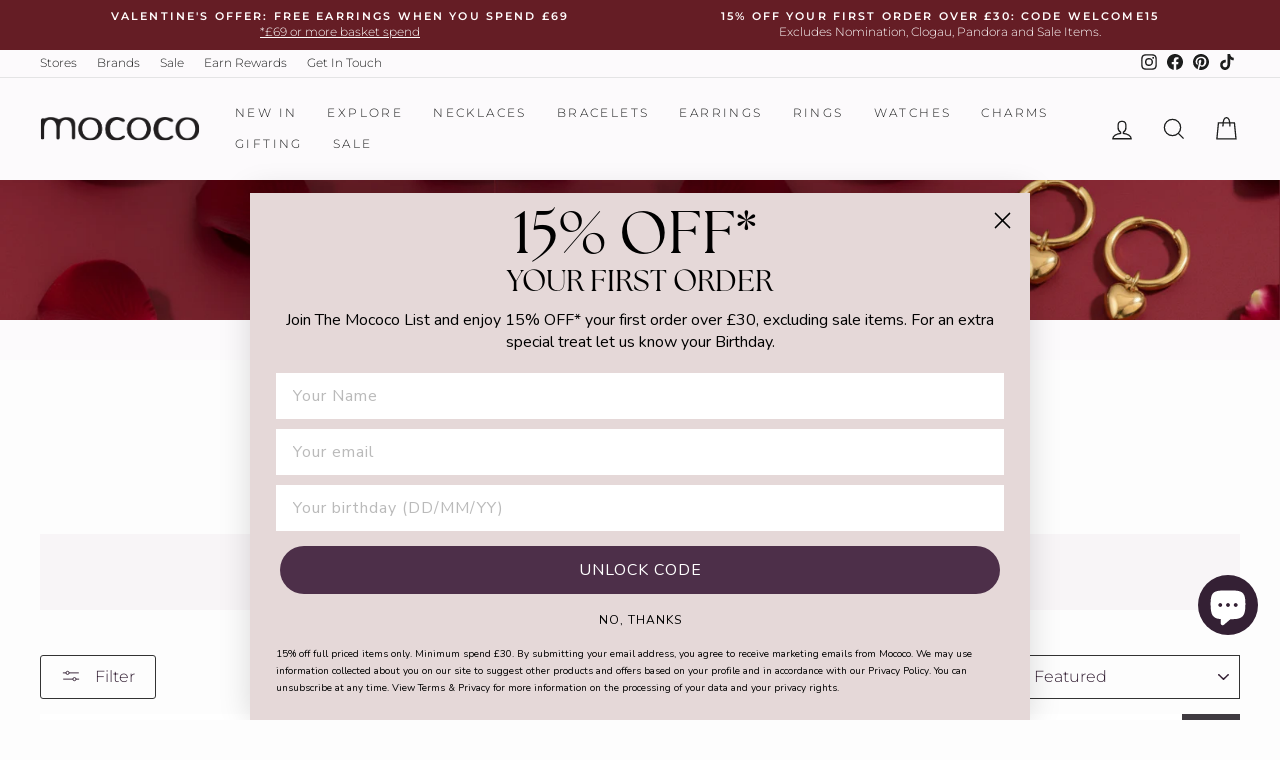

--- FILE ---
content_type: application/javascript; charset=utf-8
request_url: https://cdn-widgetsrepository.yotpo.com/v1/loader/kYf5gL93QfN7HqVeHg_ZKA
body_size: 13522
content:

if (typeof (window) !== 'undefined' && window.performance && window.performance.mark) {
  window.performance.mark('yotpo:loader:loaded');
}
var yotpoWidgetsContainer = yotpoWidgetsContainer || { guids: {} };
(function(){
    var guid = "kYf5gL93QfN7HqVeHg_ZKA";
    var loader = {
        loadDep: function (link, onLoad, strategy) {
            var script = document.createElement('script');
            script.onload = onLoad || function(){};
            script.src = link;
            if (strategy === 'defer') {
                script.defer = true;
            } else if (strategy === 'async') {
                script.async = true;
            }
            script.setAttribute("type", "text/javascript");
            script.setAttribute("charset", "utf-8");
            document.head.appendChild(script);
        },
        config: {
            data: {
                guid: guid
            },
            widgets: {
            
                "852321": {
                    instanceId: "852321",
                    instanceVersionId: "484118611",
                    templateAssetUrl: "https://cdn-widgetsrepository.yotpo.com/widget-assets/widget-loyalty-campaigns/app.v1.2.16-38.js",
                    cssOverrideAssetUrl: "",
                    customizationCssUrl: "",
                    customizations: {
                      "campaign-description-font-color": "#6C6C6C",
                      "campaign-description-size": "16px",
                      "campaign-item-1517159-background-color": "transparent",
                      "campaign-item-1517159-background-image-color-overlay": "rgba(0, 0, 0, .4)",
                      "campaign-item-1517159-background-type": "color",
                      "campaign-item-1517159-border-color": "#BCBCBC",
                      "campaign-item-1517159-description-font-color": "#6c6c6c",
                      "campaign-item-1517159-description-font-size": "16",
                      "campaign-item-1517159-exclude_audience_names": [],
                      "campaign-item-1517159-hover-view-tile-message": "Earn 1 point for every £1 spent",
                      "campaign-item-1517159-icon-color": "rgba(212,72,150,1)",
                      "campaign-item-1517159-icon-type": "defaultIcon",
                      "campaign-item-1517159-include_audience_ids": "1",
                      "campaign-item-1517159-include_audience_names": [
                        "All customers"
                      ],
                      "campaign-item-1517159-special-reward-enabled": "false",
                      "campaign-item-1517159-special-reward-headline-background-color": "#D2E3E3",
                      "campaign-item-1517159-special-reward-headline-text": "Just for you!",
                      "campaign-item-1517159-special-reward-headline-title-font-color": "#000000",
                      "campaign-item-1517159-special-reward-headline-title-font-size": "12",
                      "campaign-item-1517159-special-reward-tile-border-color": "#000000",
                      "campaign-item-1517159-tile-description": "Make a purchase",
                      "campaign-item-1517159-tile-reward": "1 point for every £1 spent",
                      "campaign-item-1517159-title-font-color": "#000000",
                      "campaign-item-1517159-title-font-size": "18",
                      "campaign-item-1517159-type": "PointsForPurchasesCampaign",
                      "campaign-item-1517160-background-color": "transparent",
                      "campaign-item-1517160-background-image-color-overlay": "rgba(0, 0, 0, .4)",
                      "campaign-item-1517160-background-type": "color",
                      "campaign-item-1517160-border-color": "#BCBCBC",
                      "campaign-item-1517160-description-font-color": "#6c6c6c",
                      "campaign-item-1517160-description-font-size": "16",
                      "campaign-item-1517160-exclude_audience_names": [],
                      "campaign-item-1517160-hover-view-tile-message": "Earn 25 points when you join our rewards program",
                      "campaign-item-1517160-icon-color": "rgba(212,72,150,1)",
                      "campaign-item-1517160-icon-type": "defaultIcon",
                      "campaign-item-1517160-include_audience_ids": "1",
                      "campaign-item-1517160-include_audience_names": [
                        "All customers"
                      ],
                      "campaign-item-1517160-special-reward-enabled": "false",
                      "campaign-item-1517160-special-reward-headline-background-color": "#D2E3E3",
                      "campaign-item-1517160-special-reward-headline-text": "Just for you!",
                      "campaign-item-1517160-special-reward-headline-title-font-color": "#000000",
                      "campaign-item-1517160-special-reward-headline-title-font-size": "12",
                      "campaign-item-1517160-special-reward-tile-border-color": "#000000",
                      "campaign-item-1517160-tile-description": "Join our program",
                      "campaign-item-1517160-tile-reward": "25 points",
                      "campaign-item-1517160-title-font-color": "#000000",
                      "campaign-item-1517160-title-font-size": "18",
                      "campaign-item-1517160-type": "CreateAccountCampaign",
                      "campaign-item-1520191-action-tile-ask-year": "true",
                      "campaign-item-1520191-action-tile-birthday-required-field-message": "This field is required",
                      "campaign-item-1520191-action-tile-birthday-thank-you-message": "Thanks! We're looking forward to helping you celebrate :)",
                      "campaign-item-1520191-action-tile-european-date-format": "false",
                      "campaign-item-1520191-action-tile-message-text": "If your birthday is within the next 30 days, your reward will be granted in delay, up to 30 days.",
                      "campaign-item-1520191-action-tile-month-names": "January,February,March,April,May,June,July,August,September,October,November,December",
                      "campaign-item-1520191-action-tile-title": "Earn 100 points on your birthday",
                      "campaign-item-1520191-background-color": "transparent",
                      "campaign-item-1520191-background-image-color-overlay": "rgba(0, 0, 0, .4)",
                      "campaign-item-1520191-background-type": "color",
                      "campaign-item-1520191-border-color": "#BCBCBC",
                      "campaign-item-1520191-description-font-color": "#6c6c6c",
                      "campaign-item-1520191-description-font-size": "16",
                      "campaign-item-1520191-exclude_audience_names": [],
                      "campaign-item-1520191-icon-color": "rgba(212,72,150,1)",
                      "campaign-item-1520191-icon-type": "defaultIcon",
                      "campaign-item-1520191-include_audience_ids": "1",
                      "campaign-item-1520191-include_audience_names": [
                        "All customers"
                      ],
                      "campaign-item-1520191-special-reward-enabled": "false",
                      "campaign-item-1520191-special-reward-headline-background-color": "#D2E3E3",
                      "campaign-item-1520191-special-reward-headline-text": "Just for you!",
                      "campaign-item-1520191-special-reward-headline-title-font-color": "#000000",
                      "campaign-item-1520191-special-reward-headline-title-font-size": "12",
                      "campaign-item-1520191-special-reward-tile-border-color": "#000000",
                      "campaign-item-1520191-tile-description": "Birthday reward",
                      "campaign-item-1520191-tile-reward": "100 points",
                      "campaign-item-1520191-title-font-color": "#000000",
                      "campaign-item-1520191-title-font-size": "18",
                      "campaign-item-1520191-type": "BirthdayCampaign",
                      "campaign-item-1520192-background-color": "transparent",
                      "campaign-item-1520192-background-image-color-overlay": "rgba(0, 0, 0, .4)",
                      "campaign-item-1520192-background-type": "color",
                      "campaign-item-1520192-border-color": "#BCBCBC",
                      "campaign-item-1520192-description-font-color": "#6c6c6c",
                      "campaign-item-1520192-description-font-size": "16",
                      "campaign-item-1520192-exclude_audience_names": [],
                      "campaign-item-1520192-hover-view-tile-message": "Earn 100 points when you make 3 purchases",
                      "campaign-item-1520192-icon-color": "rgba(212,72,150,1)",
                      "campaign-item-1520192-icon-type": "defaultIcon",
                      "campaign-item-1520192-include_audience_ids": "1",
                      "campaign-item-1520192-include_audience_names": [
                        "All customers"
                      ],
                      "campaign-item-1520192-special-reward-enabled": "false",
                      "campaign-item-1520192-special-reward-headline-background-color": "#D2E3E3",
                      "campaign-item-1520192-special-reward-headline-text": "Just for you!",
                      "campaign-item-1520192-special-reward-headline-title-font-color": "#000000",
                      "campaign-item-1520192-special-reward-headline-title-font-size": "12",
                      "campaign-item-1520192-special-reward-tile-border-color": "#000000",
                      "campaign-item-1520192-tile-description": "Make 3 purchases",
                      "campaign-item-1520192-tile-reward": "100 points",
                      "campaign-item-1520192-title-font-color": "#000000",
                      "campaign-item-1520192-title-font-size": "18",
                      "campaign-item-1520192-type": "TransactionBasedCampaign",
                      "campaign-item-1520222-action-tile-action-text": "Share on Facebook",
                      "campaign-item-1520222-action-tile-title": "Earn 10 points when you share us on Facebook",
                      "campaign-item-1520222-background-color": "transparent",
                      "campaign-item-1520222-background-image-color-overlay": "rgba(0, 0, 0, .4)",
                      "campaign-item-1520222-background-type": "color",
                      "campaign-item-1520222-border-color": "#BCBCBC",
                      "campaign-item-1520222-description-font-color": "#6c6c6c",
                      "campaign-item-1520222-description-font-size": "16",
                      "campaign-item-1520222-exclude_audience_names": "",
                      "campaign-item-1520222-icon-color": "rgba(212,72,150,1)",
                      "campaign-item-1520222-icon-type": "defaultIcon",
                      "campaign-item-1520222-include_audience_ids": "1",
                      "campaign-item-1520222-include_audience_names": "All customers",
                      "campaign-item-1520222-special-reward-enabled": "false",
                      "campaign-item-1520222-special-reward-headline-background-color": "#D2E3E3",
                      "campaign-item-1520222-special-reward-headline-text": "Just for you!",
                      "campaign-item-1520222-special-reward-headline-title-font-color": "#000000",
                      "campaign-item-1520222-special-reward-headline-title-font-size": "12",
                      "campaign-item-1520222-special-reward-tile-border-color": "#000000",
                      "campaign-item-1520222-tile-description": "Share on Facebook",
                      "campaign-item-1520222-tile-reward": "10 points",
                      "campaign-item-1520222-title-font-color": "#000000",
                      "campaign-item-1520222-title-font-size": "18",
                      "campaign-item-1520222-type": "FacebookShareCampaign",
                      "campaign-item-1520223-action-tile-anniversary-required-field-message": "This field is required",
                      "campaign-item-1520223-action-tile-ask-year": "false",
                      "campaign-item-1520223-action-tile-european-date-format": "false",
                      "campaign-item-1520223-action-tile-final-message": "Thanks! We're looking forward to helping you celebrate :)",
                      "campaign-item-1520223-action-tile-message-text": "If your anniversary is within the next 30 days, your reward will be granted in delay, up to 30 days.",
                      "campaign-item-1520223-action-tile-month-names": "January,February,March,April,May,June,July,August,September,October,November,December",
                      "campaign-item-1520223-action-tile-title": "Earn 50 points on your anniversary",
                      "campaign-item-1520223-background-color": "transparent",
                      "campaign-item-1520223-background-image-color-overlay": "rgba(0, 0, 0, .4)",
                      "campaign-item-1520223-background-type": "color",
                      "campaign-item-1520223-border-color": "#BCBCBC",
                      "campaign-item-1520223-description-font-color": "#6c6c6c",
                      "campaign-item-1520223-description-font-size": "16",
                      "campaign-item-1520223-exclude_audience_names": "",
                      "campaign-item-1520223-icon-color": "rgba(212,72,150,1)",
                      "campaign-item-1520223-icon-type": "defaultIcon",
                      "campaign-item-1520223-include_audience_ids": "1",
                      "campaign-item-1520223-include_audience_names": "All customers",
                      "campaign-item-1520223-special-reward-enabled": "false",
                      "campaign-item-1520223-special-reward-headline-background-color": "#D2E3E3",
                      "campaign-item-1520223-special-reward-headline-text": "Just for you!",
                      "campaign-item-1520223-special-reward-headline-title-font-color": "#000000",
                      "campaign-item-1520223-special-reward-headline-title-font-size": "12",
                      "campaign-item-1520223-special-reward-tile-border-color": "#000000",
                      "campaign-item-1520223-tile-description": "Anniversary reward",
                      "campaign-item-1520223-tile-reward": "50 points",
                      "campaign-item-1520223-title-font-color": "#000000",
                      "campaign-item-1520223-title-font-size": "18",
                      "campaign-item-1520223-type": "AnniversaryCampaign",
                      "campaign-item-1520224-action-tile-action-text": "Follow",
                      "campaign-item-1520224-action-tile-title": "Earn 10 points when you follow us on Instagram",
                      "campaign-item-1520224-background-color": "transparent",
                      "campaign-item-1520224-background-image-color-overlay": "rgba(0, 0, 0, .4)",
                      "campaign-item-1520224-background-type": "color",
                      "campaign-item-1520224-border-color": "#BCBCBC",
                      "campaign-item-1520224-description-font-color": "#6c6c6c",
                      "campaign-item-1520224-description-font-size": "16",
                      "campaign-item-1520224-exclude_audience_names": "",
                      "campaign-item-1520224-icon-color": "rgba(212,72,150,1)",
                      "campaign-item-1520224-icon-type": "defaultIcon",
                      "campaign-item-1520224-include_audience_ids": "1",
                      "campaign-item-1520224-include_audience_names": "All customers",
                      "campaign-item-1520224-special-reward-enabled": "false",
                      "campaign-item-1520224-special-reward-headline-background-color": "#D2E3E3",
                      "campaign-item-1520224-special-reward-headline-text": "Just for you!",
                      "campaign-item-1520224-special-reward-headline-title-font-color": "#000000",
                      "campaign-item-1520224-special-reward-headline-title-font-size": "12",
                      "campaign-item-1520224-special-reward-tile-border-color": "#000000",
                      "campaign-item-1520224-tile-description": "Follow us on Instagram",
                      "campaign-item-1520224-tile-reward": "10 points",
                      "campaign-item-1520224-title-font-color": "#000000",
                      "campaign-item-1520224-title-font-size": "18",
                      "campaign-item-1520224-type": "InstagramFollowCampaign",
                      "campaign-item-1520225-action-tile-action-text": "Visit Page",
                      "campaign-item-1520225-action-tile-title": "Earn 10 points when you visit our page",
                      "campaign-item-1520225-background-color": "transparent",
                      "campaign-item-1520225-background-image-color-overlay": "rgba(0, 0, 0, .4)",
                      "campaign-item-1520225-background-type": "color",
                      "campaign-item-1520225-border-color": "#BCBCBC",
                      "campaign-item-1520225-description-font-color": "#6c6c6c",
                      "campaign-item-1520225-description-font-size": "16",
                      "campaign-item-1520225-exclude_audience_names": "",
                      "campaign-item-1520225-icon-color": "rgba(212,72,150,1)",
                      "campaign-item-1520225-icon-type": "defaultIcon",
                      "campaign-item-1520225-include_audience_ids": "1",
                      "campaign-item-1520225-include_audience_names": "All customers",
                      "campaign-item-1520225-special-reward-enabled": "false",
                      "campaign-item-1520225-special-reward-headline-background-color": "#D2E3E3",
                      "campaign-item-1520225-special-reward-headline-text": "Just for you!",
                      "campaign-item-1520225-special-reward-headline-title-font-color": "#000000",
                      "campaign-item-1520225-special-reward-headline-title-font-size": "12",
                      "campaign-item-1520225-special-reward-tile-border-color": "#000000",
                      "campaign-item-1520225-tile-description": "Check Out Our Brands",
                      "campaign-item-1520225-tile-reward": "10 points",
                      "campaign-item-1520225-title-font-color": "#000000",
                      "campaign-item-1520225-title-font-size": "18",
                      "campaign-item-1520225-type": "FacebookPageVisitCampaign",
                      "campaign-title-font-color": "#000000",
                      "campaign-title-size": "20px",
                      "completed-tile-headline": "Completed",
                      "completed-tile-message": "You've already used this option",
                      "container-headline": "Ways to Earn",
                      "general-hover-tile-button-color": "rgba(255,255,255,1)",
                      "general-hover-tile-button-text-color": "rgba(0,0,0,1)",
                      "general-hover-tile-button-type": "rounded_filled_rectangle",
                      "general-hover-tile-color-overlay": "rgba(59,30,51,1)",
                      "general-hover-tile-text-color": "rgba(255,255,255,1)",
                      "headline-font-color": "#000000",
                      "headline-font-size": "26px",
                      "logged-out-is-redirect-after-login-to-current-page": "true",
                      "logged-out-message": "Already a member?",
                      "logged-out-sign-in-text": "Log in",
                      "logged-out-sign-up-text": "Sign up",
                      "main-text-font-name-and-url": "Poppins@600|https://cdn-widgetsrepository.yotpo.com/web-fonts/css/poppins/v1/poppins_600.css",
                      "secondary-text-font-name-and-url": "Poppins@400|https://cdn-widgetsrepository.yotpo.com/web-fonts/css/poppins/v1/poppins_400.css",
                      "selected-audiences": "1",
                      "selected-extensions": [
                        "1517159",
                        "1517160",
                        "1520191",
                        "1520192",
                        "1520222",
                        "1520223",
                        "1520224",
                        "1520225"
                      ],
                      "special-reward-enabled": "false",
                      "special-reward-headline-background-color": "#D2E3E3",
                      "special-reward-headline-text": "Special for you",
                      "special-reward-headline-title-font-color": "#000000",
                      "special-reward-headline-title-font-size": "12",
                      "special-reward-tile-border-color": "#000000",
                      "tile-border-color": "#BCBCBC",
                      "tile-spacing-type": "small",
                      "tiles-background-color": "#FFFFFF",
                      "time-between-rewards-days": "You'll be eligible again in *|days|* days",
                      "time-between-rewards-hours": "You'll be eligible again in *|hours|* hours"
                    },
                    staticContent: {
                      "companyName": "Mococo",
                      "cssEditorEnabled": false,
                      "currency": "GBP",
                      "facebookAppId": "1647129615540489",
                      "isHidden": false,
                      "isMultiCurrencyEnabled": false,
                      "isSegmentationsPickerEnabled": false,
                      "isShopifyNewAccountsVersion": true,
                      "merchantId": "204126",
                      "platformName": "shopify",
                      "storeAccountLoginUrl": "//www.mococo.co.uk/account/login",
                      "storeAccountRegistrationUrl": "//www.mococo.co.uk/account/register",
                      "storeId": "TiJHIPoMs40msBtYo2sFAJSKYh4QJ0285nex6lA4"
                    },
                    className: "CampaignWidget",
                    dependencyGroupId: 2
                },
            
                "852320": {
                    instanceId: "852320",
                    instanceVersionId: "484118676",
                    templateAssetUrl: "https://cdn-widgetsrepository.yotpo.com/widget-assets/widget-my-rewards/app.v1.4.19-32.js",
                    cssOverrideAssetUrl: "",
                    customizationCssUrl: "",
                    customizations: {
                      "layout-add-background": "true",
                      "layout-background-color": "rgba(52,32,52,1)",
                      "logged-in-description-color": "rgba(212,72,150,1)",
                      "logged-in-description-font-size": "22",
                      "logged-in-description-text": "{{current_point_balance}} points",
                      "logged-in-description-tier-status-text": "{{current_vip_tier_name}} tier",
                      "logged-in-headline-color": "rgba(246,241,238,1)",
                      "logged-in-headline-font-size": "40",
                      "logged-in-headline-text": "Hi {{first_name}}!",
                      "logged-in-primary-button-cta-type": "redemptionWidget",
                      "logged-in-primary-button-text": "Redeem points",
                      "logged-in-secondary-button-text": "Rewards history",
                      "logged-out-headline-color": "rgba(253,247,247,1)",
                      "logged-out-headline-font-size": "26",
                      "logged-out-headline-text": "How it Works",
                      "logged-out-selected-step-name": "step_1",
                      "primary-button-background-color": "rgba(253,247,247,1)",
                      "primary-button-text-color": "rgba(59,30,51,1)",
                      "primary-button-type": "rounded_filled_rectangle",
                      "primary-font-name-and-url": "Montserrat@500|https://cdn-widgetsrepository.yotpo.com/web-fonts/css/montserrat/v1/montserrat_500.css",
                      "reward-step-1-displayname": "Step 1",
                      "reward-step-1-settings-description": "Create an account and\nearn 100 points.",
                      "reward-step-1-settings-description-color": "rgba(253,247,247,1)",
                      "reward-step-1-settings-description-font-size": "16",
                      "reward-step-1-settings-icon": "default",
                      "reward-step-1-settings-icon-color": "rgba(253,247,247,1)",
                      "reward-step-1-settings-title": "Sign up",
                      "reward-step-1-settings-title-color": "rgba(212,72,150,1)",
                      "reward-step-1-settings-title-font-size": "20",
                      "reward-step-2-displayname": "Step 2",
                      "reward-step-2-settings-description": "Earn points every time\nyou shop.",
                      "reward-step-2-settings-description-color": "rgba(253,247,247,1)",
                      "reward-step-2-settings-description-font-size": "16",
                      "reward-step-2-settings-icon": "default",
                      "reward-step-2-settings-icon-color": "rgba(253,247,247,1)",
                      "reward-step-2-settings-title": "Earn points",
                      "reward-step-2-settings-title-color": "rgba(212,72,150,1)",
                      "reward-step-2-settings-title-font-size": "20",
                      "reward-step-3-displayname": "Step 3",
                      "reward-step-3-settings-description": "Redeem points for\nexclusive rewards.",
                      "reward-step-3-settings-description-color": "rgba(253,247,247,1)",
                      "reward-step-3-settings-description-font-size": "16",
                      "reward-step-3-settings-icon": "default",
                      "reward-step-3-settings-icon-color": "rgba(253,247,247,1)",
                      "reward-step-3-settings-title": "Redeem points",
                      "reward-step-3-settings-title-color": "rgba(212,72,150,1)",
                      "reward-step-3-settings-title-font-size": "20",
                      "rewards-history-approved-text": "Approved",
                      "rewards-history-background-color": "rgba(0,0,0,0.79)",
                      "rewards-history-headline-color": "#000000",
                      "rewards-history-headline-font-size": "26",
                      "rewards-history-headline-text": "Rewards History",
                      "rewards-history-pending-text": "Pending",
                      "rewards-history-refunded-text": "Refunded",
                      "rewards-history-reversed-text": "Reversed",
                      "rewards-history-table-action-col-text": "Action",
                      "rewards-history-table-date-col-text": "Date",
                      "rewards-history-table-expiration-col-text": "Points expire on",
                      "rewards-history-table-points-col-text": "Points",
                      "rewards-history-table-status-col-text": "Status",
                      "rewards-history-table-store-col-text": "Store",
                      "secondary-button-background-color": "rgba(253,247,247,1)",
                      "secondary-button-text-color": "rgba(253,247,247,1)",
                      "secondary-button-type": "rounded_rectangle",
                      "secondary-font-name-and-url": "Montserrat@300|https://cdn-widgetsrepository.yotpo.com/web-fonts/css/montserrat/v1/montserrat_300.css",
                      "show-logged-in-description-points-balance": true,
                      "show-logged-in-description-tier-status": false,
                      "view-grid-points-column-color": "#0F8383",
                      "view-grid-rectangular-background-color": "#F6F1EE",
                      "view-grid-type": "border"
                    },
                    staticContent: {
                      "cssEditorEnabled": false,
                      "currency": "GBP",
                      "isHidden": false,
                      "isMultiCurrencyEnabled": false,
                      "isMultiStoreMerchant": false,
                      "isVipTiersEnabled": false,
                      "merchantId": "204126",
                      "platformName": "shopify",
                      "storeId": "TiJHIPoMs40msBtYo2sFAJSKYh4QJ0285nex6lA4"
                    },
                    className: "MyRewardsWidget",
                    dependencyGroupId: 2
                },
            
                "852319": {
                    instanceId: "852319",
                    instanceVersionId: "483907365",
                    templateAssetUrl: "https://cdn-widgetsrepository.yotpo.com/widget-assets/widget-referral-share/app.v0.5.10-351.js",
                    cssOverrideAssetUrl: "",
                    customizationCssUrl: "",
                    customizations: {
                      "background-color": "rgba(253,247,247,1)",
                      "customer-email-view-button-text": "Next",
                      "customer-email-view-description-discount-discount": "Give your friends {{friend_reward}} their first purchase of {{min_spent}}, and get {{customer_reward}} for each successful referral.",
                      "customer-email-view-description-discount-points": "Give your friends {{friend_reward}} their first purchase of {{min_spent}}, and get {{customer_reward}} points for each successful referral.",
                      "customer-email-view-description-nothing-discount": "Get {{customer_reward}} for each successful referral.",
                      "customer-email-view-description-nothing-points": "Get {{customer_reward}} points for each successful referral.",
                      "customer-email-view-description-points-discount": "Give your friends {{friend_reward}} points, and get {{customer_reward}} for each successful referral.",
                      "customer-email-view-description-points-points": "Give your friends {{friend_reward}} points, and get {{customer_reward}} points for each successful referral.",
                      "customer-email-view-header": "Refer a Friend",
                      "customer-email-view-input-placeholder": "Your email address",
                      "customer-email-view-title-discount-discount": "GIVE {{friend_reward}}, GET {{customer_reward}}",
                      "customer-email-view-title-discount-points": "GIVE {{friend_reward}}, GET {{customer_reward}} POINTS",
                      "customer-email-view-title-nothing-discount": "REFER A FRIEND, GET {{customer_reward}} FOR REFERRALS",
                      "customer-email-view-title-nothing-points": "REFER A FRIEND, GET {{customer_reward}} POINTS FOR REFERRALS",
                      "customer-email-view-title-points-discount": "GIVE {{friend_reward}} POINTS, GET {{customer_reward}}",
                      "customer-email-view-title-points-points": "GIVE {{friend_reward}} POINTS, GET {{customer_reward}} POINTS",
                      "customer-name-view-input-placeholder": "Your name",
                      "default-toggle": true,
                      "description-color": "#6C6C6C",
                      "description-font-size": "16px",
                      "desktop-background-image-url": "https://cdn-widget-assets.yotpo.com/static_assets/kYf5gL93QfN7HqVeHg_ZKA/images/image_2024_09_12_12_40_46_910",
                      "disabled-referral-code-error": "Looks like your referral link was deactivated",
                      "email-fill-color": "#F6F1EE",
                      "email-input-type": "rounded_rectangle",
                      "email-outline-color": "#000000",
                      "email-text-color": "#000000",
                      "final-view-button-text": "Refer more friends",
                      "final-view-description": "Remind your friends to check their email",
                      "final-view-error-description": "We were unable to share the referral link. Go back to the previous step to try again.",
                      "final-view-error-text": "Back",
                      "final-view-error-title": "Something went wrong",
                      "final-view-title": "Thank you for referring!",
                      "fonts-primary-font-name-and-url": "Montserrat@700|https://cdn-widgetsrepository.yotpo.com/web-fonts/css/montserrat/v1/montserrat_700.css",
                      "fonts-secondary-font-name-and-url": "Montserrat@500|https://cdn-widgetsrepository.yotpo.com/web-fonts/css/montserrat/v1/montserrat_500.css",
                      "header-color": "#000000",
                      "header-font-size": "16px",
                      "login-view-description-discount-discount": "Give your friends {{friend_reward}} their first purchase over {{min_spent}}, and get {{customer_reward}} for each successful referral.",
                      "login-view-description-discount-points": "Give your friends {{friend_reward}} their first purchase (over {{min_spent}}), and get {{customer_reward}} points for each successful referral.",
                      "login-view-description-nothing-discount": "Get {{customer_reward}} for each successful referral.",
                      "login-view-description-nothing-points": "Get {{customer_reward}} points for each successful referral.",
                      "login-view-description-points-discount": "Give your friends {{friend_reward}} points, and get {{customer_reward}} for each successful referral.",
                      "login-view-description-points-points": "Give your friends {{friend_reward}} points, and get {{customer_reward}} points for each successful referral.",
                      "login-view-header": "Refer a Friend",
                      "login-view-log-in-button-text": "Log in",
                      "login-view-sign-up-button-text": "Join now",
                      "login-view-title-discount-discount": "GIVE {{friend_reward}}, GET {{customer_reward}}",
                      "login-view-title-discount-points": "GIVE {{friend_reward}}, GET {{customer_reward}} POINTS",
                      "login-view-title-nothing-discount": "REFER A FRIEND, GET {{customer_reward}} FOR REFERRALS",
                      "login-view-title-nothing-points": "REFER A FRIEND, GET {{customer_reward}} POINTS FOR REFERRALS",
                      "login-view-title-points-discount": "GIVE {{friend_reward}} POINTS, GET {{customer_reward}}",
                      "login-view-title-points-points": "GIVE {{friend_reward}} POINTS, GET {{customer_reward}} POINTS",
                      "main-share-option-desktop": "main_share_copy_link",
                      "main-share-option-mobile": "main_share_sms",
                      "mobile-background-image-url": "https://cdn-widget-assets.yotpo.com/static_assets/kYf5gL93QfN7HqVeHg_ZKA/images/image_2024_09_12_12_40_49_180",
                      "primary-button-background-color": "rgba(212,72,150,1)",
                      "primary-button-font-size": "16px",
                      "primary-button-size": "standard",
                      "primary-button-text-color": "#FFFFFF",
                      "primary-button-type": "rounded_filled_rectangle",
                      "referral-history-completed-points-text": "{{points}} POINTS",
                      "referral-history-completed-status-type": "text",
                      "referral-history-confirmed-status": "Completed",
                      "referral-history-pending-status": "Pending",
                      "referral-history-redeem-text": "You can redeem your points for a reward, or apply your reward code at checkout.",
                      "referral-history-sumup-line-points-text": "{{points}} POINTS",
                      "referral-history-sumup-line-text": "Your Rewards",
                      "referral-views-button-text": "Next",
                      "referral-views-copy-link-button-text": "Copy link",
                      "referral-views-description-discount-discount": "Give your friends {{friend_reward}} their first purchase of {{min_spent}}, and get {{customer_reward}} for each successful referral.",
                      "referral-views-description-discount-points": "Give your friends {{friend_reward}} their first purchase of {{min_spent}}, and get {{customer_reward}} points for each successful referral.",
                      "referral-views-description-nothing-discount": "Get {{customer_reward}} for each successful referral.",
                      "referral-views-description-nothing-points": "Get {{customer_reward}} points for each successful referral.",
                      "referral-views-description-points-discount": "Give your friends {{friend_reward}} points, and get {{customer_reward}} for each successful referral.",
                      "referral-views-description-points-points": "Give your friends {{friend_reward}} points, and get {{customer_reward}} points for each successful referral.",
                      "referral-views-email-share-body": "How does a discount off your first order at {{company_name}} sound? Use the link below and once you've shopped, I'll get a reward too.\n{{referral_link}}",
                      "referral-views-email-share-subject": "Discount to a Store You'll Love!",
                      "referral-views-email-share-type": "personal_email",
                      "referral-views-friends-input-placeholder": "Friend’s email address",
                      "referral-views-header": "Refer a Friend",
                      "referral-views-personal-email-button-text": "Share via email",
                      "referral-views-sms-button-text": "Share via SMS",
                      "referral-views-title-discount-discount": "GIVE {{friend_reward}}, GET {{customer_reward}}",
                      "referral-views-title-discount-points": "GIVE {{friend_reward}}, GET {{customer_reward}} POINTS",
                      "referral-views-title-nothing-discount": "REFER A FRIEND, GET {{customer_reward}} FOR REFERRALS",
                      "referral-views-title-nothing-points": "REFER A FRIEND, GET {{customer_reward}} POINTS FOR REFERRALS",
                      "referral-views-title-points-discount": "GIVE {{friend_reward}} POINTS, GET {{customer_reward}}",
                      "referral-views-title-points-points": "GIVE {{friend_reward}} POINTS, GET {{customer_reward}} POINTS",
                      "referral-views-whatsapp-button-text": "Share via WhatsApp",
                      "secondary-button-background-color": "rgba(212,72,150,1)",
                      "secondary-button-text-color": "rgba(212,72,150,1)",
                      "secondary-button-type": "rounded_rectangle",
                      "share-allow-copy-link": true,
                      "share-allow-email": true,
                      "share-allow-sms": true,
                      "share-allow-whatsapp": true,
                      "share-icons-color": "black",
                      "share-settings-copyLink": true,
                      "share-settings-default-checkbox": true,
                      "share-settings-default-mobile-checkbox": true,
                      "share-settings-email": true,
                      "share-settings-mobile-copyLink": true,
                      "share-settings-mobile-email": true,
                      "share-settings-mobile-sms": true,
                      "share-settings-mobile-whatsapp": true,
                      "share-settings-whatsapp": true,
                      "share-sms-message": "I love {{company_name}}! Shop through my link to get a reward {{referral_link}}",
                      "share-whatsapp-message": "I love {{company_name}}! Shop through my link to get a reward {{referral_link}}",
                      "tab-size": "small",
                      "tab-type": "lower_line",
                      "tab-view-primary-tab-text": "Refer a Friend",
                      "tab-view-secondary-tab-text": "Your Referrals",
                      "tile-color": "rgba(255,255,255,1)",
                      "title-color": "#000000",
                      "title-font-size": "26px",
                      "view-exit-intent-enabled": false,
                      "view-exit-intent-mobile-timeout-ms": 10000,
                      "view-is-popup": false,
                      "view-layout": "left",
                      "view-popup-delay-ms": 0,
                      "view-show-customer-name": false,
                      "view-show-popup-on-exit": false,
                      "view-show-referral-history": false,
                      "view-table-rectangular-dark-pending-color": "rgba( 0, 0, 0, 0.6 )",
                      "view-table-rectangular-light-pending-color": "#FFFFFF",
                      "view-table-selected-color": "#0F8383",
                      "view-table-theme": "dark",
                      "view-table-type": "lines",
                      "wadmin-text-and-share-choose-sreen": "step_1"
                    },
                    staticContent: {
                      "advocateLoggedInRequirement": true,
                      "advocateRewardType": "POINTS",
                      "companyName": "Mococo",
                      "cssEditorEnabled": false,
                      "currency": "GBP",
                      "friendRewardType": "REWARD_OPTION",
                      "hasPrimaryFontsFeature": true,
                      "isFreeMerchant": false,
                      "isHidden": false,
                      "isMultiCurrencyEnabled": false,
                      "merchantId": "204126",
                      "migrateTabColorToBackground": true,
                      "platformName": "shopify",
                      "referralHistoryEnabled": true,
                      "referralHost": "http://rwrd.io",
                      "storeId": "TiJHIPoMs40msBtYo2sFAJSKYh4QJ0285nex6lA4"
                    },
                    className: "ReferralShareWidget",
                    dependencyGroupId: null
                },
            
                "852318": {
                    instanceId: "852318",
                    instanceVersionId: "484178592",
                    templateAssetUrl: "https://cdn-widgetsrepository.yotpo.com/widget-assets/widget-hero-section/app.v1.8.4-39.js",
                    cssOverrideAssetUrl: "",
                    customizationCssUrl: "",
                    customizations: {
                      "background-image-url": "https://cdn-widget-assets.yotpo.com/static_assets/kYf5gL93QfN7HqVeHg_ZKA/images/image_2024_09_11_11_54_21_503",
                      "description-color": "rgba(59,30,51,1)",
                      "description-font-size": "16",
                      "description-text-logged-in": "As a Mococo Club member, every time you shop, you’ll rack up points and unlock exclusive perks. Happy Shopping!",
                      "description-text-logged-out": "Collect points every time you shop at Mococo (in store and online) \u0026 redeem those points for discounts on your favourite jewellery brands.",
                      "headline-color": "rgba(44,44,44,1)",
                      "headline-font-size": 28,
                      "headline-text-logged-in": "Welcome to the Club",
                      "headline-text-logged-in-non-member": "Welcome to the club",
                      "headline-text-logged-in-subtitle-text-non-member": "Join our rewards program and earn points and exclusive rewards every time you shop.",
                      "headline-text-logged-out": "Join Mococo Rewards Club",
                      "login-button-color": "rgba(52,32,52,1)",
                      "login-button-text": "LOG IN",
                      "login-button-text-color": "rgba(59,30,51,1)",
                      "login-button-type": "rounded_rectangle",
                      "member-optin-disclaimer": "To customize the disclaimer and button asking non-members to join your program, go to Page Settings",
                      "mobile-background-image-url": "https://cdn-widget-assets.yotpo.com/static_assets/kYf5gL93QfN7HqVeHg_ZKA/images/image_2024_09_11_10_58_29_542",
                      "mode-is-page-settings": false,
                      "primary-font-name-and-url": "Montserrat@500|https://cdn-widgetsrepository.yotpo.com/web-fonts/css/montserrat/v1/montserrat_500.css",
                      "register-button-color": "rgba(59,30,51,1)",
                      "register-button-text": "JOIN NOW",
                      "register-button-text-color": "rgba(255,255,255,1)",
                      "register-button-type": "rounded_filled_rectangle",
                      "reward-opt-in-join-now-button-label": "Join now",
                      "rewards-disclaimer-text": "I agree to the program’s [terms](http://example.net/terms) and [privacy policy](http://example.net/privacy-policy)",
                      "rewards-disclaimer-text-color": "#00000",
                      "rewards-disclaimer-text-size": "12px",
                      "rewards-disclaimer-type": "no-disclaimer",
                      "secondary-font-name-and-url": "Poppins@400|https://cdn-widgetsrepository.yotpo.com/web-fonts/css/poppins/v1/poppins_400.css",
                      "text-background-color": "rgba(253,247,247,1)",
                      "text-background-show-on-desktop": true,
                      "text-background-show-on-mobile": true,
                      "view-layout": "left-layout"
                    },
                    staticContent: {
                      "cssEditorEnabled": false,
                      "isHidden": false,
                      "isOptInFlowEnabled": false,
                      "isShopifyNewAccountsVersion": true,
                      "merchantId": "204126",
                      "platformName": "shopify",
                      "storeId": "TiJHIPoMs40msBtYo2sFAJSKYh4QJ0285nex6lA4",
                      "storeLoginUrl": "//www.mococo.co.uk/account/login",
                      "storeRegistrationUrl": "//www.mococo.co.uk/account/register"
                    },
                    className: "HeroSectionWidget",
                    dependencyGroupId: 2
                },
            
                "852317": {
                    instanceId: "852317",
                    instanceVersionId: "483867641",
                    templateAssetUrl: "https://cdn-widgetsrepository.yotpo.com/widget-assets/widget-coupons-redemption/app.v1.1.29-105.js",
                    cssOverrideAssetUrl: "",
                    customizationCssUrl: "",
                    customizations: {
                      "confirmation-step-cancel-option": "No",
                      "confirmation-step-confirm-option": "Yes",
                      "confirmation-step-title": "Are you sure?",
                      "coupon-background-type": "no-background",
                      "coupon-code-copied-message-body": "Thank you for redeeming your points. Please paste the code at checkout",
                      "coupon-code-copied-message-color": "#707997",
                      "coupon-code-copied-message-title": "",
                      "coupons-redemption-description": "Redeeming your points is easy. Just click Redeem my points, and select an eligible reward.",
                      "coupons-redemption-headline": "How to Use Your Points",
                      "coupons-redemption-rule": "100 points equals £5",
                      "description-color": "#6C6C6C",
                      "description-font-size": "16",
                      "discount-bigger-than-subscription-cost-text": "Your next subscription is lower than the redemption amount",
                      "donate-button-text": "Donate",
                      "donation-success-message-body": "Thank you for donating ${{donation_amount}} to {{company_name}}",
                      "donation-success-message-color": "#707997",
                      "donation-success-message-title": "Success",
                      "error-message-color": "#f04860",
                      "error-message-title": "",
                      "headline-color": "rgba(59,30,51,1)",
                      "headline-font-size": "26",
                      "layout-add-background": "true",
                      "layout-background-color": "rgba(253,247,247,1)",
                      "login-button-color": "rgba(212,72,150,1)",
                      "login-button-text": "Redeem my points",
                      "login-button-text-color": "white",
                      "login-button-type": "rounded_filled_rectangle",
                      "message-font-size": "14",
                      "missing-points-amount-text": "You don't have enough points to redeem",
                      "next-subscription-headline-text": "NEXT ORDER",
                      "next-subscription-subtitle-text": "{{product_name}} {{next_order_amount}}",
                      "no-subscription-subtitle-text": "No ongoing subscriptions",
                      "point-balance-text": "You have {{current_point_balance}} points",
                      "points-balance-color": "#000000",
                      "points-balance-font-size": "16",
                      "points-balance-number-color": "rgba(212,72,150,1)",
                      "primary-font-name-and-url": "Poppins@600|https://fonts.googleapis.com/css?family=Poppins:600\u0026display=swap",
                      "redeem-button-color": "#0F8383",
                      "redeem-button-text": "Redeem",
                      "redeem-button-text-color": "#FFFFFF",
                      "redeem-button-type": "rounded_filled_rectangle",
                      "redeem-frame-color": "#BCBCBC",
                      "redemption-902128-displayname": "£5 off",
                      "redemption-902128-settings-button-color": "rgba(212,72,150,1)",
                      "redemption-902128-settings-button-text": "Redeem",
                      "redemption-902128-settings-button-text-color": "#FFFFFF",
                      "redemption-902128-settings-button-type": "rounded_filled_rectangle",
                      "redemption-902128-settings-call-to-action-button-text": "Redeem",
                      "redemption-902128-settings-cost": 100,
                      "redemption-902128-settings-cost-color": "#6C6C6C",
                      "redemption-902128-settings-cost-font-size": "16",
                      "redemption-902128-settings-cost-text": "{{points}} points",
                      "redemption-902128-settings-coupon-cost-font-size": "15",
                      "redemption-902128-settings-coupon-reward-font-size": "20",
                      "redemption-902128-settings-discount-amount-cents": 500,
                      "redemption-902128-settings-discount-type": "fixed_amount",
                      "redemption-902128-settings-reward": "£5 off",
                      "redemption-902128-settings-reward-color": "#000000",
                      "redemption-902128-settings-reward-font-size": "20",
                      "redemption-902128-settings-success-message-text": "Reward Applied",
                      "redemption-902129-displayname": "£10 off",
                      "redemption-902129-settings-button-color": "rgba(212,72,150,1)",
                      "redemption-902129-settings-button-text": "Redeem",
                      "redemption-902129-settings-button-text-color": "#FFFFFF",
                      "redemption-902129-settings-button-type": "rounded_filled_rectangle",
                      "redemption-902129-settings-call-to-action-button-text": "Redeem",
                      "redemption-902129-settings-cost": 200,
                      "redemption-902129-settings-cost-color": "#6C6C6C",
                      "redemption-902129-settings-cost-font-size": "16",
                      "redemption-902129-settings-cost-text": "{{points}} points",
                      "redemption-902129-settings-coupon-cost-font-size": "15",
                      "redemption-902129-settings-coupon-reward-font-size": "20",
                      "redemption-902129-settings-discount-amount-cents": 1000,
                      "redemption-902129-settings-discount-type": "fixed_amount",
                      "redemption-902129-settings-reward": "£10 off",
                      "redemption-902129-settings-reward-color": "#000000",
                      "redemption-902129-settings-reward-font-size": "20",
                      "redemption-902129-settings-success-message-text": "Reward Applied",
                      "redemption-902130-displayname": "£20 off",
                      "redemption-902130-settings-button-color": "rgba(212,72,150,1)",
                      "redemption-902130-settings-button-text": "Redeem",
                      "redemption-902130-settings-button-text-color": "#FFFFFF",
                      "redemption-902130-settings-button-type": "rounded_filled_rectangle",
                      "redemption-902130-settings-call-to-action-button-text": "Redeem",
                      "redemption-902130-settings-cost": 400,
                      "redemption-902130-settings-cost-color": "#6C6C6C",
                      "redemption-902130-settings-cost-font-size": "16",
                      "redemption-902130-settings-cost-text": "{{points}} points",
                      "redemption-902130-settings-coupon-cost-font-size": "15",
                      "redemption-902130-settings-coupon-reward-font-size": "20",
                      "redemption-902130-settings-discount-amount-cents": 2000,
                      "redemption-902130-settings-discount-type": "fixed_amount",
                      "redemption-902130-settings-reward": "£20 off",
                      "redemption-902130-settings-reward-color": "#000000",
                      "redemption-902130-settings-reward-font-size": "20",
                      "redemption-902130-settings-success-message-text": "Reward Applied",
                      "redemption-904586-displayname": "£15 off",
                      "redemption-904586-settings-button-color": "#0F8383",
                      "redemption-904586-settings-button-text": "Redeem",
                      "redemption-904586-settings-button-text-color": "#FFFFFF",
                      "redemption-904586-settings-button-type": "rounded_filled_rectangle",
                      "redemption-904586-settings-call-to-action-button-text": "Redeem",
                      "redemption-904586-settings-cost": "300",
                      "redemption-904586-settings-cost-color": "#6C6C6C",
                      "redemption-904586-settings-cost-font-size": "16",
                      "redemption-904586-settings-cost-text": "{{points}} points",
                      "redemption-904586-settings-coupon-cost-font-size": "15",
                      "redemption-904586-settings-coupon-reward-font-size": "20",
                      "redemption-904586-settings-discount-amount-cents": "1500",
                      "redemption-904586-settings-discount-type": "fixed_amount",
                      "redemption-904586-settings-reward": "£15 off",
                      "redemption-904586-settings-reward-color": "#000000",
                      "redemption-904586-settings-reward-font-size": "20",
                      "redemption-904586-settings-success-message-text": "Reward Applied",
                      "rule-color": "#000000",
                      "rule-dots-color": "rgba(212,72,150,1)",
                      "rule-font-size": "16",
                      "secondary-font-name-and-url": "Poppins@400|https://fonts.googleapis.com/css?family=Poppins:400\u0026display=swap",
                      "selected-extensions": [
                        "902128",
                        "902129",
                        "904586",
                        "902130"
                      ],
                      "selected-redemptions-modes": "regular",
                      "subscription-coupon-applied-message-body": "The discount was applied to your upcoming subscription order. You’ll be able to get another discount once the next order is processed.",
                      "subscription-coupon-applied-message-color": "#707997",
                      "subscription-coupon-applied-message-title": "",
                      "subscription-divider-color": "#c2cdf4",
                      "subscription-headline-color": "#666d8b",
                      "subscription-headline-font-size": "14",
                      "subscription-points-headline-text": "YOUR POINT BALANCE",
                      "subscription-points-subtitle-text": "{{current_point_balance}} Points",
                      "subscription-redemptions-description": "Choose a discount option that will automatically apply to your next subscription order.",
                      "subscription-redemptions-headline": "Redeem for Subscription Discount",
                      "subscription-subtitle-color": "#768cdc",
                      "subscription-subtitle-font-size": "20",
                      "view-layout": "full-layout"
                    },
                    staticContent: {
                      "cssEditorEnabled": false,
                      "currency": "GBP",
                      "isHidden": false,
                      "isMultiCurrencyEnabled": false,
                      "isShopifyNewAccountsVersion": true,
                      "merchantId": "204126",
                      "platformName": "shopify",
                      "storeId": "TiJHIPoMs40msBtYo2sFAJSKYh4QJ0285nex6lA4",
                      "storeLoginUrl": "/account/login",
                      "subunitsPerUnit": 100
                    },
                    className: "CouponsRedemptionWidget",
                    dependencyGroupId: 2
                },
            
                "852316": {
                    instanceId: "852316",
                    instanceVersionId: "483835789",
                    templateAssetUrl: "https://cdn-widgetsrepository.yotpo.com/widget-assets/widget-visual-redemption/app.v1.1.7-18.js",
                    cssOverrideAssetUrl: "",
                    customizationCssUrl: "",
                    customizations: {
                      "description-color": "#6C6C6C",
                      "description-font-size": "16",
                      "headline-color": "#000000",
                      "headline-font-size": "26",
                      "layout-background-color": "#F6F1EE",
                      "primary-font-name-and-url": "Poppins@600|https://cdn-widgetsrepository.yotpo.com/web-fonts/css/poppins/v1/poppins_600.css",
                      "redemption-1-displayname": "Tile 1",
                      "redemption-1-settings-cost": "0 points",
                      "redemption-1-settings-cost-color": "#6C6C6C",
                      "redemption-1-settings-cost-font-size": "16",
                      "redemption-1-settings-frame-color": "#BCBCBC",
                      "redemption-1-settings-reward": "$0 off",
                      "redemption-1-settings-reward-color": "#000000",
                      "redemption-1-settings-reward-font-size": "20",
                      "redemption-2-displayname": "Tile 2",
                      "redemption-2-settings-cost": "0 points",
                      "redemption-2-settings-cost-color": "#6C6C6C",
                      "redemption-2-settings-cost-font-size": "16",
                      "redemption-2-settings-frame-color": "#BCBCBC",
                      "redemption-2-settings-reward": "$0 off",
                      "redemption-2-settings-reward-color": "#000000",
                      "redemption-2-settings-reward-font-size": "20",
                      "redemption-3-displayname": "Tile 3",
                      "redemption-3-settings-cost": "0 points",
                      "redemption-3-settings-cost-color": "#6C6C6C",
                      "redemption-3-settings-cost-font-size": "16",
                      "redemption-3-settings-frame-color": "#BCBCBC",
                      "redemption-3-settings-reward": "$0 off",
                      "redemption-3-settings-reward-color": "#000000",
                      "redemption-3-settings-reward-font-size": "20",
                      "rule-color": "#000000",
                      "rule-dots-color": "#6C6C6C",
                      "rule-font-size": "16",
                      "secondary-font-name-and-url": "Poppins@400|https://cdn-widgetsrepository.yotpo.com/web-fonts/css/poppins/v1/poppins_400.css",
                      "selected-extensions": [
                        "1",
                        "2",
                        "3"
                      ],
                      "view-layout": "full-layout",
                      "visual-redemption-description": "Redeeming your points is easy! Just log in, and choose an eligible reward at checkout.",
                      "visual-redemption-headline": "How to Use Your Points",
                      "visual-redemption-rule": "100 points equals $1"
                    },
                    staticContent: {
                      "cssEditorEnabled": false,
                      "currency": "GBP",
                      "isHidden": false,
                      "isMultiCurrencyEnabled": false,
                      "isShopifyNewAccountsVersion": true,
                      "platformName": "shopify",
                      "storeId": "TiJHIPoMs40msBtYo2sFAJSKYh4QJ0285nex6lA4"
                    },
                    className: "VisualRedemptionWidget",
                    dependencyGroupId: 2
                },
            
                "852315": {
                    instanceId: "852315",
                    instanceVersionId: "483991723",
                    templateAssetUrl: "https://cdn-widgetsrepository.yotpo.com/widget-assets/widget-loyalty-page/app.v0.7.3-22.js",
                    cssOverrideAssetUrl: "",
                    customizationCssUrl: "",
                    customizations: {
                      "headline-color": "#000000",
                      "headline-font-size": "26",
                      "page-background-color": "",
                      "primary-font-name-and-url": "Poppins@600|https://cdn-widgetsrepository.yotpo.com/web-fonts/css/poppins/v1/poppins_600.css",
                      "reward-opt-in-join-now-button-label": "Join now",
                      "rewards-disclaimer-text": "I agree to the program’s [terms](http://example.net/terms) and [privacy policy](http://example.net/privacy-policy)",
                      "rewards-disclaimer-text-color": "#00000",
                      "rewards-disclaimer-text-size": "12px",
                      "rewards-disclaimer-type": "no-disclaimer",
                      "secondary-font-name-and-url": "Poppins@400|https://cdn-widgetsrepository.yotpo.com/web-fonts/css/poppins/v1/poppins_400.css",
                      "selected-widgets-ids": [
                        "852318",
                        "852320",
                        "852321",
                        "852317",
                        "852319"
                      ],
                      "widget-852317-type": "CouponsRedemptionWidget",
                      "widget-852318-type": "HeroSectionWidget",
                      "widget-852319-type": "ReferralShareWidget",
                      "widget-852320-type": "MyRewardsWidget",
                      "widget-852321-type": "CampaignWidget"
                    },
                    staticContent: {
                      "isHidden": false,
                      "isOptInFlowEnabled": false,
                      "platformName": "shopify",
                      "storeId": "TiJHIPoMs40msBtYo2sFAJSKYh4QJ0285nex6lA4"
                    },
                    className: "LoyaltyPageWidget",
                    dependencyGroupId: null
                },
            
                "852313": {
                    instanceId: "852313",
                    instanceVersionId: "483946088",
                    templateAssetUrl: "https://cdn-widgetsrepository.yotpo.com/widget-assets/widget-referral-friend/app.v0.2.21-297.js",
                    cssOverrideAssetUrl: "",
                    customizationCssUrl: "",
                    customizations: {
                      "background-color": "rgba(0, 0, 0, 0.7)",
                      "background-image-url": "https://cdn-widget-assets.yotpo.com/static_assets/kYf5gL93QfN7HqVeHg_ZKA/images/image_2024_09_12_14_33_50_251",
                      "background-image-url-mobile": "https://cdn-widget-assets.yotpo.com/static_assets/kYf5gL93QfN7HqVeHg_ZKA/images/image_2024_09_12_14_33_52_751",
                      "copy-code-copied-text": "COPIED",
                      "copy-code-icon-color": "rgba(52,32,52,1)",
                      "coupon-background-color": "#fafbfc",
                      "default-toggle": true,
                      "email-activation": "true",
                      "email-capture-description-color": "#000000",
                      "email-capture-description-font-size": "14px",
                      "email-capture-description-text": "Enter your email to get your discount.",
                      "email-capture-title-color": "#000000",
                      "email-capture-title-font-size": "20px",
                      "email-capture-title-text": "Hey, friend! Your friend sent you {{reward}} your first purchase.",
                      "email-verification-button-background-color": "#0F8383",
                      "email-verification-button-text": "Next",
                      "email-verification-button-text-color": "#FFFFFF",
                      "email-verification-button-type": "rounded_filled_rectangle",
                      "email-verification-resend-button-color": "#0F8383",
                      "email-verification-resend-button-font-size": "12px",
                      "email-verification-resend-link-sent-text": "Code sent",
                      "email-verification-resend-link-text": "Resend code",
                      "email-verification-resend-text": "Didn't get an email?",
                      "email-verification-resend-text-color": "#000000",
                      "email-verification-resend-text-font-size": "12px",
                      "email-verification-subtitle-color": "#000000",
                      "email-verification-subtitle-font-size": "14px",
                      "email-verification-subtitle-text": "Enter the code we sent to your email.",
                      "email-verification-title-color": "#000000",
                      "email-verification-title-font-size": "20px",
                      "email-verification-title-text": "Enter verification code",
                      "error-already-used-coupon-text": "Looks like you’ve already used this offer",
                      "error-general-failure-text": "Something went wrong generating your reward.",
                      "error-incorrect-verification-code-text": "Incorrect code. Try entering the code again.",
                      "error-message-invalid-email": "Please fill in a valid email address",
                      "error-message-text-color": "#C10000",
                      "error-message-verification-code-text-color": "#C10000",
                      "error-not-eligible-coupon-text": "Looks like you’re not eligible to use this offer.",
                      "next-button-background-color": "rgba(52,32,52,1)",
                      "next-button-text": "Next",
                      "next-button-text-color": "#FFFFFF",
                      "next-button-type": "rounded_filled_rectangle",
                      "no-reward-subtitle-text": "Enter your email so we can let your friend know you received their referral.",
                      "no-reward-title-text": "Welcome to Body \u0026 Soul!",
                      "nothing-reward-subtitle-text": "Check out our products, and opportunities to earn rewards off purchases through our rewards program.",
                      "nothing-reward-title-text": "Did you know you can earn points off every order?",
                      "points-reward-subtitle-text": "Log in or create an account to use them",
                      "points-reward-title-text": "You’ve got {{points}} points to spend on rewards 🎉",
                      "points-subtitle-text": "Enter your email to get started",
                      "points-title-text": "Hey, friend! Your friend sent you {{points}} points to spend",
                      "popup-background-color": "#FFFFFF",
                      "primary-font-name-and-url": "Montserrat@700|https://cdn-widgetsrepository.yotpo.com/web-fonts/css/montserrat/v1/montserrat_700.css",
                      "reward-option-auto-apply-title-text": "You got it! Your discount will  be automatically applied at checkout.",
                      "reward-option-title-text": "You got it! Just copy this code and paste it at checkout to use your discount.",
                      "rewards-page-button-background-color": "#0F8383",
                      "rewards-page-button-text": "Check out rewards program",
                      "rewards-page-button-text-color": "#0F8383",
                      "rewards-page-button-type": "rounded_rectangle",
                      "secondary-font-name-and-url": "Montserrat@500|https://cdn-widgetsrepository.yotpo.com/web-fonts/css/montserrat/v1/montserrat_500.css",
                      "show-email-capture": false,
                      "sign-up-button-background-color": "#0F8383",
                      "sign-up-button-text": "Go to account page",
                      "sign-up-button-text-color": "#FFFFFF",
                      "sign-up-button-type": "rounded_filled_rectangle",
                      "start-button-background-color": "rgba(52,32,52,1)",
                      "start-button-text": "Start shopping",
                      "start-button-text-color": "#FFFFFF",
                      "start-button-type": "rounded_filled_rectangle",
                      "subtitle-color": "#000000",
                      "subtitle-font-size": "14px",
                      "subtitle-text": "You can also copy and save this code for later.",
                      "text-design-choose-screen": "discount_code_display",
                      "title-color": "#000000",
                      "title-font-size": "20px",
                      "title-text": "Your discount will be automatically applied at checkout!"
                    },
                    staticContent: {
                      "cssEditorEnabled": false,
                      "currency": "GBP",
                      "forceEmailCapture": false,
                      "friendVerificationEnabled": "disabled",
                      "hideFriendCoupon": false,
                      "isHidden": false,
                      "isMultiCurrencyEnabled": false,
                      "merchantId": "204126",
                      "platformName": "shopify",
                      "rewardType": "REWARD_OPTION",
                      "selfExecutable": true,
                      "shouldAutoApplyCoupon": true,
                      "shouldShowInfoMessage": false,
                      "showRewardsButton": false,
                      "storeId": "TiJHIPoMs40msBtYo2sFAJSKYh4QJ0285nex6lA4",
                      "urlMatch": "https?://(?!yap.yotpo.com).*sref_id=.*"
                    },
                    className: "ReferralFriendWidget",
                    dependencyGroupId: null
                },
            
                "852310": {
                    instanceId: "852310",
                    instanceVersionId: "281086990",
                    templateAssetUrl: "https://cdn-widgetsrepository.yotpo.com/widget-assets/widget-customer-preview/app.v0.2.8-6189.js",
                    cssOverrideAssetUrl: "",
                    customizationCssUrl: "",
                    customizations: {
                      "view-background-color": "transparent",
                      "view-primary-color": "#2e4f7c",
                      "view-primary-font": "Nunito Sans@700|https://cdn-widgetsrepository.yotpo.com/web-fonts/css/nunito_sans/v1/nunito_sans_700.css",
                      "view-text-color": "#202020",
                      "welcome-text": "Good morning"
                    },
                    staticContent: {
                      "currency": "GBP",
                      "hideIfMatchingQueryParam": [
                        "oseid"
                      ],
                      "isHidden": true,
                      "platformName": "shopify",
                      "selfExecutable": true,
                      "storeId": "TiJHIPoMs40msBtYo2sFAJSKYh4QJ0285nex6lA4",
                      "storeLoginUrl": "https://mococo-retail.myshopify.com/account/login",
                      "storeRegistrationUrl": "https://mococo-retail.myshopify.com/account/register",
                      "storeRewardsPageUrl": "https://mococo-retail.myshopify.com/pages/rewards",
                      "urlMatch": "^(?!.*\\.yotpo\\.com).*$"
                    },
                    className: "CustomerPreview",
                    dependencyGroupId: null
                },
            
            },
            guidStaticContent: {},
            dependencyGroups: {
                      "2": [
                        "https://cdn-widget-assets.yotpo.com/widget-vue-core/app.v0.1.0-2295.js"
                      ]
                    }
        },
        initializer: "https://cdn-widgetsrepository.yotpo.com/widget-assets/widgets-initializer/app.v0.9.8-7487.js",
        analytics: "https://cdn-widgetsrepository.yotpo.com/widget-assets/yotpo-pixel/2025-12-31_09-59-10/bundle.js"
    }
    
    
    const initWidgets = function (config, initializeWidgets = true) {
        const widgetInitializer = yotpoWidgetsContainer['yotpo_widget_initializer'](config);
        return widgetInitializer.initWidgets(initializeWidgets);
    };
    const initWidget = function (config, instanceId, widgetPlaceHolder) {
        const widgetInitializer = yotpoWidgetsContainer['yotpo_widget_initializer'](config);
        if (widgetInitializer.initWidget) {
            return widgetInitializer.initWidget(instanceId, widgetPlaceHolder);
        }
        console.error("initWidget is not supported widgetInitializer");
    };
    const onInitializerLoad = function (config) {
        const prevInitWidgets = yotpoWidgetsContainer.initWidgets;
        yotpoWidgetsContainer.initWidgets = function (initializeWidgets = true) {
            if (prevInitWidgets) {
                if (typeof Promise !== 'undefined' && Promise.all) {
                    return Promise.all([prevInitWidgets(initializeWidgets), initWidgets(config, initializeWidgets)]);
                }
                console.warn('[deprecated] promise is not supported in initWidgets');
                prevInitWidgets(initializeWidgets);
            }
            return initWidgets(config, initializeWidgets);
        }
        const prevInitWidget = yotpoWidgetsContainer.initWidget;
        yotpoWidgetsContainer.initWidget = function (instanceId, widgetPlaceHolder) {
            if (prevInitWidget) {
              prevInitWidget(instanceId, widgetPlaceHolder)
            }
            return initWidget(config, instanceId, widgetPlaceHolder);
        }
        const guidWidgetContainer = getGuidWidgetsContainer();
        guidWidgetContainer.initWidgets = function () {
            return initWidgets(config);
        }
        guidWidgetContainer.initWidgets();
    };
    function getGuidWidgetsContainer () {
        if (!yotpoWidgetsContainer.guids) {
            yotpoWidgetsContainer.guids = {};
        }
        if (!yotpoWidgetsContainer.guids[guid]) {
            yotpoWidgetsContainer.guids[guid] = {};
        }
        return yotpoWidgetsContainer.guids[guid];
    }

    

    const guidWidgetContainer = getGuidWidgetsContainer();
    guidWidgetContainer.config = loader.config;
    if (!guidWidgetContainer.yotpo_widget_scripts_loaded) {
        guidWidgetContainer.yotpo_widget_scripts_loaded = true;
        guidWidgetContainer.onInitializerLoad = function () { onInitializerLoad(loader.config) };
        
        
        loader.loadDep(loader.analytics, function () {}, 'defer');
        
        
        
        loader.loadDep(loader.initializer, function () { guidWidgetContainer.onInitializerLoad() }, 'async');
        
    }
})()


